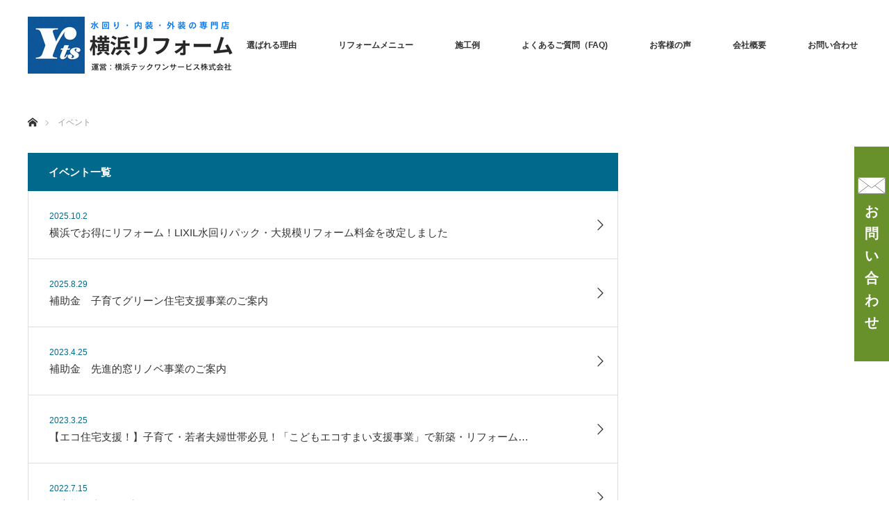

--- FILE ---
content_type: text/html; charset=UTF-8
request_url: https://reform-makasete.com/?post_type=event
body_size: 11144
content:
<!DOCTYPE html>
<html class="pc" dir="ltr" lang="ja"
	prefix="og: https://ogp.me/ns#" >
<head>
<meta charset="UTF-8">
<!--[if IE]><meta http-equiv="X-UA-Compatible" content="IE=edge"><![endif]-->
<meta name="viewport" content="width=device-width">

<link rel="pingback" href="https://reform-makasete.com/xmlrpc.php">

		<!-- All in One SEO 4.3.9 - aioseo.com -->
		<title>イベント - 横浜リフォーム｜横浜市泉区のリフォーム会社 横浜テックワンサービス（株）</title>
		<meta name="robots" content="max-image-preview:large" />
		<link rel="canonical" href="https://reform-makasete.com/?post_type=event" />
		<link rel="next" href="https://reform-makasete.com/?post_type=event&#038;paged=2" />
		<meta name="generator" content="All in One SEO (AIOSEO) 4.3.9" />
		<meta property="og:locale" content="ja_JP" />
		<meta property="og:site_name" content="横浜リフォーム｜横浜市泉区のリフォーム会社 横浜テックワンサービス（株） -" />
		<meta property="og:type" content="website" />
		<meta property="og:title" content="イベント - 横浜リフォーム｜横浜市泉区のリフォーム会社 横浜テックワンサービス（株）" />
		<meta property="og:url" content="https://reform-makasete.com/?post_type=event" />
		<meta name="twitter:card" content="summary_large_image" />
		<meta name="twitter:title" content="イベント - 横浜リフォーム｜横浜市泉区のリフォーム会社 横浜テックワンサービス（株）" />
		<script type="application/ld+json" class="aioseo-schema">
			{"@context":"https:\/\/schema.org","@graph":[{"@type":"BreadcrumbList","@id":"https:\/\/reform-makasete.com\/?post_type=event#breadcrumblist","itemListElement":[{"@type":"ListItem","@id":"https:\/\/reform-makasete.com\/#listItem","position":1,"item":{"@type":"WebPage","@id":"https:\/\/reform-makasete.com\/","name":"\u30db\u30fc\u30e0","description":"\u6a2a\u6d5c\u30ea\u30d5\u30a9\u30fc\u30e0\uff08\u904b\u55b6\uff1a\u30c6\u30c3\u30af\u30ef\u30f3\u30b5\u30fc\u30d3\u30b9\uff09\u306f\u3001\u6a2a\u6d5c\u5e02\u6cc9\u533a\u30fb\u6238\u585a\u533a\u306a\u3069\u795e\u5948\u5ddd\u5168\u57df\u3067\u6238\u5efa\u3066\u30fb\u30de\u30f3\u30b7\u30e7\u30f3\u306e\u6c34\u56de\u308a\u30ea\u30d5\u30a9\u30fc\u30e0\u3092\u5b89\u5fc3\u4fa1\u683c\u3067\u3054\u63d0\u4f9b\u3002","url":"https:\/\/reform-makasete.com\/"},"nextItem":"https:\/\/reform-makasete.com\/?post_type=event#listItem"},{"@type":"ListItem","@id":"https:\/\/reform-makasete.com\/?post_type=event#listItem","position":2,"item":{"@type":"WebPage","@id":"https:\/\/reform-makasete.com\/?post_type=event","name":"\u30a4\u30d9\u30f3\u30c8","url":"https:\/\/reform-makasete.com\/?post_type=event"},"previousItem":"https:\/\/reform-makasete.com\/#listItem"}]},{"@type":"CollectionPage","@id":"https:\/\/reform-makasete.com\/?post_type=event#collectionpage","url":"https:\/\/reform-makasete.com\/?post_type=event","name":"\u30a4\u30d9\u30f3\u30c8 - \u6a2a\u6d5c\u30ea\u30d5\u30a9\u30fc\u30e0\uff5c\u6a2a\u6d5c\u5e02\u6cc9\u533a\u306e\u30ea\u30d5\u30a9\u30fc\u30e0\u4f1a\u793e \u6a2a\u6d5c\u30c6\u30c3\u30af\u30ef\u30f3\u30b5\u30fc\u30d3\u30b9\uff08\u682a\uff09","inLanguage":"ja","isPartOf":{"@id":"https:\/\/reform-makasete.com\/#website"},"breadcrumb":{"@id":"https:\/\/reform-makasete.com\/?post_type=event#breadcrumblist"}},{"@type":"Organization","@id":"https:\/\/reform-makasete.com\/#organization","name":"\u6a2a\u6d5c\u30c6\u30c3\u30af\u30ef\u30f3\u30b5\u30fc\u30d3\u30b9\u682a\u5f0f\u4f1a\u793e","url":"https:\/\/reform-makasete.com\/"},{"@type":"WebSite","@id":"https:\/\/reform-makasete.com\/#website","url":"https:\/\/reform-makasete.com\/","name":"\u6a2a\u6d5c\u5e02\u6cc9\u533a\u306e\u5730\u57df\u5bc6\u7740\u578b\u30ea\u30d5\u30a9\u30fc\u30e0\u4f1a\u793e\u3067\u3059\u3002","inLanguage":"ja","publisher":{"@id":"https:\/\/reform-makasete.com\/#organization"}}]}
		</script>
		<!-- All in One SEO -->

<link rel='dns-prefetch' href='//webfonts.sakura.ne.jp' />
<link rel='dns-prefetch' href='//s.w.org' />
<link rel="alternate" type="application/rss+xml" title="横浜リフォーム｜横浜市泉区のリフォーム会社 横浜テックワンサービス（株） &raquo; フィード" href="https://reform-makasete.com/?feed=rss2" />
<link rel="alternate" type="application/rss+xml" title="横浜リフォーム｜横浜市泉区のリフォーム会社 横浜テックワンサービス（株） &raquo; イベント フィード" href="https://reform-makasete.com/?post_type=event&#038;feed=rss2" />
		<!-- This site uses the Google Analytics by MonsterInsights plugin v8.15 - Using Analytics tracking - https://www.monsterinsights.com/ -->
		<!-- Note: MonsterInsights is not currently configured on this site. The site owner needs to authenticate with Google Analytics in the MonsterInsights settings panel. -->
					<!-- No UA code set -->
				<!-- / Google Analytics by MonsterInsights -->
				<script type="text/javascript">
			window._wpemojiSettings = {"baseUrl":"https:\/\/s.w.org\/images\/core\/emoji\/11\/72x72\/","ext":".png","svgUrl":"https:\/\/s.w.org\/images\/core\/emoji\/11\/svg\/","svgExt":".svg","source":{"concatemoji":"https:\/\/reform-makasete.com\/wp-includes\/js\/wp-emoji-release.min.js?ver=4.9.26"}};
			!function(e,a,t){var n,r,o,i=a.createElement("canvas"),p=i.getContext&&i.getContext("2d");function s(e,t){var a=String.fromCharCode;p.clearRect(0,0,i.width,i.height),p.fillText(a.apply(this,e),0,0);e=i.toDataURL();return p.clearRect(0,0,i.width,i.height),p.fillText(a.apply(this,t),0,0),e===i.toDataURL()}function c(e){var t=a.createElement("script");t.src=e,t.defer=t.type="text/javascript",a.getElementsByTagName("head")[0].appendChild(t)}for(o=Array("flag","emoji"),t.supports={everything:!0,everythingExceptFlag:!0},r=0;r<o.length;r++)t.supports[o[r]]=function(e){if(!p||!p.fillText)return!1;switch(p.textBaseline="top",p.font="600 32px Arial",e){case"flag":return s([55356,56826,55356,56819],[55356,56826,8203,55356,56819])?!1:!s([55356,57332,56128,56423,56128,56418,56128,56421,56128,56430,56128,56423,56128,56447],[55356,57332,8203,56128,56423,8203,56128,56418,8203,56128,56421,8203,56128,56430,8203,56128,56423,8203,56128,56447]);case"emoji":return!s([55358,56760,9792,65039],[55358,56760,8203,9792,65039])}return!1}(o[r]),t.supports.everything=t.supports.everything&&t.supports[o[r]],"flag"!==o[r]&&(t.supports.everythingExceptFlag=t.supports.everythingExceptFlag&&t.supports[o[r]]);t.supports.everythingExceptFlag=t.supports.everythingExceptFlag&&!t.supports.flag,t.DOMReady=!1,t.readyCallback=function(){t.DOMReady=!0},t.supports.everything||(n=function(){t.readyCallback()},a.addEventListener?(a.addEventListener("DOMContentLoaded",n,!1),e.addEventListener("load",n,!1)):(e.attachEvent("onload",n),a.attachEvent("onreadystatechange",function(){"complete"===a.readyState&&t.readyCallback()})),(n=t.source||{}).concatemoji?c(n.concatemoji):n.wpemoji&&n.twemoji&&(c(n.twemoji),c(n.wpemoji)))}(window,document,window._wpemojiSettings);
		</script>
		<style type="text/css">
img.wp-smiley,
img.emoji {
	display: inline !important;
	border: none !important;
	box-shadow: none !important;
	height: 1em !important;
	width: 1em !important;
	margin: 0 .07em !important;
	vertical-align: -0.1em !important;
	background: none !important;
	padding: 0 !important;
}
</style>
<link rel='stylesheet' id='style-css'  href='https://reform-makasete.com/wp-content/themes/monolith_tcd042/style.css?ver=1.3.1' type='text/css' media='all' />
<link rel='stylesheet' id='contact-form-7-css'  href='https://reform-makasete.com/wp-content/plugins/contact-form-7/includes/css/styles.css?ver=5.0.4' type='text/css' media='all' />
<link rel='stylesheet' id='fancybox-for-wp-css'  href='https://reform-makasete.com/wp-content/plugins/fancybox-for-wordpress/assets/css/fancybox.css?ver=1.3.4' type='text/css' media='all' />
<link rel='stylesheet' id='wordpress-popular-posts-css-css'  href='https://reform-makasete.com/wp-content/plugins/wordpress-popular-posts/assets/css/wpp.css?ver=5.2.4' type='text/css' media='all' />
<script type='text/javascript' src='https://reform-makasete.com/wp-includes/js/jquery/jquery.js?ver=1.12.4'></script>
<script type='text/javascript' src='https://reform-makasete.com/wp-includes/js/jquery/jquery-migrate.min.js?ver=1.4.1'></script>
<script type='text/javascript' src='//webfonts.sakura.ne.jp/js/sakurav3.js?fadein=0&#038;ver=3.1.0'></script>
<script type='text/javascript' src='https://reform-makasete.com/wp-content/plugins/fancybox-for-wordpress/assets/js/jquery.fancybox.js?ver=1.3.4'></script>
<script type='application/json' id="wpp-json">
{"sampling_active":0,"sampling_rate":100,"ajax_url":"https:\/\/reform-makasete.com\/index.php?rest_route=\/wordpress-popular-posts\/v1\/popular-posts","ID":0,"token":"09273a1ace","lang":0,"debug":0}
</script>
<script type='text/javascript' src='https://reform-makasete.com/wp-content/plugins/wordpress-popular-posts/assets/js/wpp.min.js?ver=5.2.4'></script>
<link rel='https://api.w.org/' href='https://reform-makasete.com/index.php?rest_route=/' />

<!-- Fancybox for WordPress v3.3.3 -->
<style type="text/css">
	.fancybox-slide--image .fancybox-content{background-color: #FFFFFF}div.fancybox-caption{display:none !important;}
	
	img.fancybox-image{border-width:10px;border-color:#FFFFFF;border-style:solid;}
	div.fancybox-bg{background-color:rgba(102,102,102,0.3);opacity:1 !important;}div.fancybox-content{border-color:#FFFFFF}
	div#fancybox-title{background-color:#FFFFFF}
	div.fancybox-content{background-color:#FFFFFF}
	div#fancybox-title-inside{color:#333333}
	
	
	
	div.fancybox-caption p.caption-title{display:inline-block}
	div.fancybox-caption p.caption-title{font-size:14px}
	div.fancybox-caption p.caption-title{color:#333333}
	div.fancybox-caption {color:#333333}div.fancybox-caption p.caption-title {background:#fff; width:auto;padding:10px 30px;}div.fancybox-content p.caption-title{color:#333333;margin: 0;padding: 5px 0;}body.fancybox-active .fancybox-container .fancybox-stage .fancybox-content .fancybox-close-small{display:block;}
</style><script type="text/javascript">
	jQuery(function () {

		var mobileOnly = false;
		
		if (mobileOnly) {
			return;
		}

		jQuery.fn.getTitle = function () { // Copy the title of every IMG tag and add it to its parent A so that fancybox can show titles
			var arr = jQuery("a[data-fancybox]");
									jQuery.each(arr, function() {
										var title = jQuery(this).children("img").attr("title");
										 var caption = jQuery(this).next("figcaption").html();
                                        if(caption && title){jQuery(this).attr("title",title+" " + caption)}else if(title){ jQuery(this).attr("title",title);}else if(caption){jQuery(this).attr("title",caption);}
									});			}

		// Supported file extensions

				var thumbnails = jQuery("a:has(img)").not(".nolightbox").not('.envira-gallery-link').not('.ngg-simplelightbox').filter(function () {
			return /\.(jpe?g|png|gif|mp4|webp|bmp|pdf)(\?[^/]*)*$/i.test(jQuery(this).attr('href'))
		});
		

		// Add data-type iframe for links that are not images or videos.
		var iframeLinks = jQuery('.fancyboxforwp').filter(function () {
			return !/\.(jpe?g|png|gif|mp4|webp|bmp|pdf)(\?[^/]*)*$/i.test(jQuery(this).attr('href'))
		}).filter(function () {
			return !/vimeo|youtube/i.test(jQuery(this).attr('href'))
		});
		iframeLinks.attr({"data-type": "iframe"}).getTitle();

				// Gallery All
		thumbnails.addClass("fancyboxforwp").attr("data-fancybox", "gallery").getTitle();
		iframeLinks.attr({"data-fancybox": "gallery"}).getTitle();

		// Gallery type NONE
		
		// Call fancybox and apply it on any link with a rel atribute that starts with "fancybox", with the options set on the admin panel
		jQuery("a.fancyboxforwp").fancyboxforwp({
			loop: false,
			smallBtn: true,
			zoomOpacity: "auto",
			animationEffect: "fade",
			animationDuration: 500,
			transitionEffect: "fade",
			transitionDuration: "300",
			overlayShow: true,
			overlayOpacity: "0.3",
			titleShow: true,
			titlePosition: "inside",
			keyboard: true,
			showCloseButton: true,
			arrows: true,
			clickContent:false,
			clickSlide: "close",
			mobile: {
				clickContent: function (current, event) {
					return current.type === "image" ? "toggleControls" : false;
				},
				clickSlide: function (current, event) {
					return current.type === "image" ? "close" : "close";
				},
			},
			wheel: false,
			toolbar: true,
			preventCaptionOverlap: true,
			onInit: function() { },			onDeactivate
	: function() { },		beforeClose: function() { },			afterShow: function(instance) { jQuery( ".fancybox-image" ).on("click", function( ){ ( instance.isScaledDown() ) ? instance.scaleToActual() : instance.scaleToFit() }) },				afterClose: function() { },					caption : function( instance, item ) {var title ="";if("undefined" != typeof jQuery(this).context ){var title = jQuery(this).context.title;} else { var title = ("undefined" != typeof jQuery(this).attr("title")) ? jQuery(this).attr("title") : false;}var caption = jQuery(this).data('caption') || '';if ( item.type === 'image' && title.length ) {caption = (caption.length ? caption + '<br />' : '') + '<p class="caption-title">'+title+'</p>' ;}return caption;},
		afterLoad : function( instance, current ) {current.$content.append('<div class=\"fancybox-custom-caption inside-caption\" style=\" position: absolute;left:0;right:0;color:#000;margin:0 auto;bottom:0;text-align:center;background-color:#FFFFFF \">' + current.opts.caption + '</div>');},
			})
		;

			})
</script>
<!-- END Fancybox for WordPress -->

<link rel="stylesheet" href="https://reform-makasete.com/wp-content/themes/monolith_tcd042/css/design-plus.css?ver=1.3.1">
<link rel="stylesheet" href="https://reform-makasete.com/wp-content/themes/monolith_tcd042/css/sns-botton.css?ver=1.3.1">
<link rel="stylesheet" href="https://fonts.googleapis.com/css?family=Roboto:100,300">
<link rel="stylesheet" media="screen and (max-width:770px)" href="https://reform-makasete.com/wp-content/themes/monolith_tcd042/css/responsive.css?ver=1.3.1">
<link rel="stylesheet" media="screen and (max-width:770px)" href="https://reform-makasete.com/wp-content/themes/monolith_tcd042/css/footer-bar.css?ver=1.3.1">

<script src="https://reform-makasete.com/wp-content/themes/monolith_tcd042/js/jquery.easing.1.3.js?ver=1.3.1"></script>
<script src="https://reform-makasete.com/wp-content/themes/monolith_tcd042/js/jscript.js?ver=1.3.1"></script>
<script src="https://reform-makasete.com/wp-content/themes/monolith_tcd042/js/comment.js?ver=1.3.1"></script>

<style type="text/css">
body, input, textarea { font-family: Arial, "ヒラギノ角ゴ ProN W3", "Hiragino Kaku Gothic ProN", "メイリオ", Meiryo, sans-serif; }
.rich_font { font-family: "Hiragino Sans", "ヒラギノ角ゴ ProN", "Hiragino Kaku Gothic ProN", "游ゴシック", YuGothic, "メイリオ", Meiryo, sans-serif; font-weight: 100;
}

body { font-size:15px; }

.pc #header .logo { font-size:21px; }
.pc #footer_top .logo { font-size:21px; }
.mobile #header .logo { font-size:18px; }

#blog_list li .image img, #related_post li a.image img, .styled_post_list1 .image img, #recent_news .image img, .project_list_widget .image img, .index_box_list .image img, #project_list .image img, #previous_next_post .image img {
  -webkit-transition: all 0.75s ease; -moz-transition: all 0.75s ease; transition: all 0.75s ease;
  -webkit-transform: scale(1); -moz-transform: scale(1); -ms-transform: scale(1); -o-transform: scale(1); transform: scale(1);
  -webkit-backface-visibility:hidden; backface-visibility:hidden;
}
#blog_list li .image:hover img, #related_post li a.image:hover img, .styled_post_list1 .image:hover img, #recent_news .image:hover img, .project_list_widget .image:hover img, .index_box_list .image:hover img, #project_list .image:hover img, #previous_next_post .image:hover img {
  -webkit-transform: scale(1.2); -moz-transform: scale(1.2); -ms-transform: scale(1.2); -o-transform: scale(1.2); transform: scale(1.2);
}

.pc #global_menu > ul > li > a { color:#333333; }


a:hover, #comment_header ul li a:hover, .pc #global_menu > ul > li.active > a, .pc #global_menu li.current-menu-item > a, .pc #global_menu > ul > li > a:hover, #header_logo .logo a:hover, #bread_crumb li.home a:hover:before, #bread_crumb li a:hover,
 #archive_news_list li a .entry-date, #related_post li .title a:hover, #comment_headline, #footer_widget .footer_headline, .index_news_list ol a .entry-date, .footer_menu li:first-child a, .footer_menu li:only-child a, .color_headline, #project_title, #project_list .title span.project_title, .post_content a
  { color:#00698C; }

.post_content a:hover
{ color:#00516C; }

.pc #global_menu ul ul a, #return_top a:hover, .next_page_link a:hover, .collapse_category_list li a:hover .count, .slick-arrow:hover, #blog_list .category a:hover, #index_blog .index_blog_link:hover, #footer_address .button:hover, #post_meta_top .category a:hover,
 #archive_news_list .headline, .side_headline, #previous_next_page a:hover, .page_navi a:hover, .page_navi span.current, .page_navi p.back a:hover, .collapse_category_list li a:hover .count, .mobile #global_menu li a:hover,
  #wp-calendar td a:hover, #wp-calendar #prev a:hover, #wp-calendar #next a:hover, .widget_search #search-btn input:hover, .widget_search #searchsubmit:hover, .side_widget.google_search #searchsubmit:hover,
   #submit_comment:hover, #comment_header ul li a:hover, #comment_header ul li.comment_switch_active a, #comment_header #comment_closed p, #post_pagination a:hover, #post_pagination p, a.menu_button:hover, .mobile .footer_menu a:hover, .mobile #footer_menu_bottom li a:hover,
  .project_pager a:hover, #project_catgory_sort li a.active, #project_catgory_sort li a:hover, #project_catgory_sort li.current-cat a, #project_side_content h3
 { background-color:#00698C; }

.pc #global_menu ul ul a:hover, .index_news_list a.archive_link:hover
 { background-color:#00516C; }

#recent_news .headline, .index_news_list .headline, #blog_list .date, #post_meta_top .date, #related_post
 { background-color:#000000; }

.index_news_list a.archive_link, #index_blog .index_blog_link, .page_navi p.back a
{ background-color:#BBBBBB; }

#comment_textarea textarea:focus, #guest_info input:focus, #comment_header ul li a:hover, #comment_header ul li.comment_switch_active a, #comment_header #comment_closed p, #post_meta_top .category a:hover, #project_catgory_sort .current-cat, #project_catgory_sort li:hover, #project_catgory_sort .current-cat:last-child, #post_pagination p, #post_pagination a:hover, .page_navi span.current, .page_navi a:hover
 { border-color:#00698C; }
#project_catgory_sort .current-cat + li, #project_catgory_sort li:hover + li, .page_navi .current-cat + li a
{ border-left-color:#00698C; }

@media screen and (max-width:600px) {
  #project_catgory_sort .current-cat { border-right-color:#00698C!important; }
}

#comment_header ul li.comment_switch_active a:after, #comment_header #comment_closed p:after
 { border-color:#00698C transparent transparent transparent; }

.collapse_category_list li a:before
 { border-color: transparent transparent transparent #00698C; }

.footer_menu li:first-child a, .footer_menu li:only-child a { pointer-events:none; }

#archive_headline { font-size:36px; }
#category_desc { font-size:14px; }
#blog_list .image:before { background:rgba(0,105,140,0.5); }
#site_loader_spinner { border:4px solid rgba(0,105,140,0.2); border-top-color:#00698C; }


</style>





<style type="text/css">.broken_link, a.broken_link {
	text-decoration: line-through;
}</style><link rel="icon" href="https://reform-makasete.com/wp-content/uploads/2025/12/cropped-logos-32x32.png" sizes="32x32" />
<link rel="icon" href="https://reform-makasete.com/wp-content/uploads/2025/12/cropped-logos-192x192.png" sizes="192x192" />
<link rel="apple-touch-icon-precomposed" href="https://reform-makasete.com/wp-content/uploads/2025/12/cropped-logos-180x180.png" />
<meta name="msapplication-TileImage" content="https://reform-makasete.com/wp-content/uploads/2025/12/cropped-logos-270x270.png" />
		<style type="text/css" id="wp-custom-css">
			.floating-banner {
    position: fixed;
    z-index: 99999;
    bottom: 200px;
    right: 0;
}
.banner {
    width: 50px;/* バナーの横幅 */
    padding: 30px 0px;
    background: #68902b;
    color: white;/* バナー内の文字色 */
    font-weight: bold;
    text-align: center;
}
.floating-banner a {
    text-decoration: none;/* リンクに下線が入らないように */
}
.copy {
    font-size: 20px;
    margin: 0 auto 10px;
    line-height: 1.6;
}
.cta {
    display: inline-block;
    width: 200px;
    height: 50px;
    line-height: 50px;
    font-size: 18px;
    background: linear-gradient(270deg, #F4A240 0%, #E3A608 100%); /* ボタンの背景 */
    box-shadow: 0px 0px 30px #2984BA; /* ボタンの影 */
    border-radius: 25px;
    margin: 0
}
@media screen and (max-width: 990px) {
    .floating-banner {
        display: none;
    }
}
@media screen and (max-width: 560px) {
    .floating-banner {
        display: inline-block;
    }
    .banner {
        width: 100vw;
        padding: 8px;
    }
    .sp {
        display: none;
    }
    .copy {
        font-size: 18px;
        margin: 0 auto 6px;
    }
    .cta {
        height: 28px;
        line-height: 28px;
        font-size: 15px;
    }
}



.contact-banner {
  text-align: center;
  margin: 40px 0;
}

.contact-banner img {
  max-width: 100%;
  height: auto;
  display: inline-block;
  border-radius: 8px; /* 角を少し丸く、不要なら削除 */
  box-shadow: 0 4px 12px rgba(0,0,0,0.1); /* ふんわり影 */
}

/* デフォルトは非表示（PC） */
.contact-banner .tap-call {
  display: none;
}

/* スマホだけ表示（768px以下） */
@media (max-width: 768px) {
  .contact-banner .tap-call {
    display: block;
    font-size: 1rem;
    font-weight: 600;
    color: #0a5fa8;
    margin-top: 8px;
  }
}






/* 施工例一覧：画像同士の間に余白を作る */
#project_list {
  margin-left: -10px;
  margin-right: -10px;
}

/* 各施工例（1枚分） */
#project_list > li {
  box-sizing: border-box;
  padding: 5px;   /* ← 余白の正体（ここを12pxや15pxにしてもOK） */
}

/* 画像リンクをブロック化（余白が綺麗に出る） */
#project_list > li > a.image {
  display: block;
}





		</style>
		<!-- Global site tag (gtag.js) - Google Analytics -->
<script async src="https://www.googletagmanager.com/gtag/js?id=UA-31512473-1"></script>
<script>
  window.dataLayer = window.dataLayer || [];
  function gtag(){dataLayer.push(arguments);}
  gtag('js', new Date());

  gtag('config', 'UA-31512473-1');
</script>
<!--
 <PageMap>
 <DataObject type="thumbnail">
 <Attribute name="src" value="https://reform-makasete.com/wp-content/uploads/2019/11/yokohamareform.jpg"/>
 <Attribute name="width" value="100"/>
 <Attribute name="height" value="130"/>
 </DataObject>
 </PageMap>
-->
<meta name="thumbnail" content=""https://reform-makasete.com/wp-content/uploads/2019/11/yokohamareform.jpg" />
</head>
<body id="body" class="archive post-type-archive post-type-archive-event">


 <div id="header" style="background-color: rgba(255, 255, 255, 0.7);">
  <div id="header_inner" class="clearfix">
   <div id="logo_image">
 <h1 class="logo">
  <a href="https://reform-makasete.com/" title="横浜リフォーム｜横浜市泉区のリフォーム会社 横浜テックワンサービス（株）" data-label="横浜リフォーム｜横浜市泉区のリフォーム会社 横浜テックワンサービス（株）"><img class="h_logo" src="https://reform-makasete.com/wp-content/uploads/2025/12/c6d9c6a990df2d3fa2adcfec15b0ed3d.png?1769146986" alt="横浜リフォーム｜横浜市泉区のリフォーム会社 横浜テックワンサービス（株）" title="横浜リフォーム｜横浜市泉区のリフォーム会社 横浜テックワンサービス（株）" /></a>
 </h1>
</div>
      <div id="global_menu">
    <ul id="menu-g_navi" class="menu"><li id="menu-item-6236" class="menu-item menu-item-type-post_type menu-item-object-page menu-item-6236"><a href="https://reform-makasete.com/?page_id=6231">選ばれる理由</a></li>
<li id="menu-item-2577" class="menu-item menu-item-type-post_type menu-item-object-page menu-item-has-children menu-item-2577"><a href="https://reform-makasete.com/?page_id=2128">リフォームメニュー</a>
<ul class="sub-menu">
	<li id="menu-item-8146" class="menu-item menu-item-type-post_type menu-item-object-page menu-item-8146"><a href="https://reform-makasete.com/?page_id=8061">水回りリフォーム</a></li>
	<li id="menu-item-8145" class="menu-item menu-item-type-post_type menu-item-object-page menu-item-8145"><a href="https://reform-makasete.com/?page_id=8079">内装リフォーム</a></li>
	<li id="menu-item-8147" class="menu-item menu-item-type-post_type menu-item-object-page menu-item-8147"><a href="https://reform-makasete.com/?page_id=4337">外装リフォーム</a></li>
	<li id="menu-item-8144" class="menu-item menu-item-type-post_type menu-item-object-page menu-item-8144"><a href="https://reform-makasete.com/?page_id=8106">新築・戸建住宅</a></li>
	<li id="menu-item-8178" class="menu-item menu-item-type-post_type menu-item-object-page menu-item-8178"><a href="https://reform-makasete.com/?page_id=8163">リノベーション・大規模リフォーム</a></li>
</ul>
</li>
<li id="menu-item-2745" class="menu-item menu-item-type-custom menu-item-object-custom menu-item-has-children menu-item-2745"><a href="https://reform-makasete.com/?post_type=project">施工例</a>
<ul class="sub-menu">
	<li id="menu-item-2096" class="menu-item menu-item-type-post_type menu-item-object-page menu-item-2096"><a href="https://reform-makasete.com/?page_id=17">ご契約の流れ</a></li>
	<li id="menu-item-2093" class="menu-item menu-item-type-post_type menu-item-object-page menu-item-2093"><a href="https://reform-makasete.com/?page_id=21">アフターサポート</a></li>
</ul>
</li>
<li id="menu-item-6213" class="menu-item menu-item-type-post_type menu-item-object-page menu-item-6213"><a href="https://reform-makasete.com/?page_id=6211">よくあるご質問（FAQ)</a></li>
<li id="menu-item-2095" class="menu-item menu-item-type-post_type menu-item-object-page menu-item-has-children menu-item-2095"><a href="https://reform-makasete.com/?page_id=61">お客様の声</a>
<ul class="sub-menu">
	<li id="menu-item-7120" class="menu-item menu-item-type-post_type menu-item-object-page menu-item-7120"><a href="https://reform-makasete.com/?page_id=7051">リショップナビの最新の口コミ</a></li>
</ul>
</li>
<li id="menu-item-2713" class="menu-item menu-item-type-post_type menu-item-object-page menu-item-has-children menu-item-2713"><a href="https://reform-makasete.com/?page_id=22">会社概要</a>
<ul class="sub-menu">
	<li id="menu-item-4150" class="menu-item menu-item-type-post_type menu-item-object-page menu-item-4150"><a href="https://reform-makasete.com/?page_id=4144">定期安全大会の開催</a></li>
	<li id="menu-item-2714" class="menu-item menu-item-type-post_type menu-item-object-page menu-item-2714"><a href="https://reform-makasete.com/?page_id=67">スタッフ紹介</a></li>
	<li id="menu-item-6916" class="menu-item menu-item-type-post_type menu-item-object-page menu-item-6916"><a href="https://reform-makasete.com/?page_id=6914">プライバシーポリシー</a></li>
</ul>
</li>
<li id="menu-item-2094" class="menu-item menu-item-type-post_type menu-item-object-page menu-item-2094"><a href="https://reform-makasete.com/?page_id=24">お問い合わせ</a></li>
</ul>   </div>
   <a href="#" class="menu_button"><span>menu</span></a>
     </div>
 </div><!-- END #header -->

 
 <div id="main_contents" class="clearfix">


<div id="bread_crumb">

<ul class="clearfix">
 <li itemscope="itemscope" itemtype="http://schema.org/ListItem" class="home"><a itemprop="url" href="https://reform-makasete.com/"><span itemprop="title">ホーム</span></a></li>

 <li class="last">イベント</li>

</ul>
</div>

<div id="main_col" class="clearfix">

<div id="left_col">

  <div id="archive_news_list">
  <h2 class="headline">イベント一覧</h2>
  <ol>
      <li class="clearfix">
    <a href="https://reform-makasete.com/?event=%e6%a8%aa%e6%b5%9c%e3%81%a7%e3%81%8a%e5%be%97%e3%81%ab%e3%83%aa%e3%83%95%e3%82%a9%e3%83%bc%e3%83%a0%ef%bc%81lixil%e6%b0%b4%e5%9b%9e%e3%82%8a%e3%83%91%e3%83%83%e3%82%af%e3%83%bb%e5%a4%a7%e8%a6%8f">
     <time class="entry-date updated" datetime="2025-10-02T15:30:53+00:00">2025.10.2</time>
     <span class="title">横浜でお得にリフォーム！LIXIL水回りパック・大規模リフォーム料金を改定しました</span>
    </a>
   </li>
      <li class="clearfix">
    <a href="https://reform-makasete.com/?event=%e8%a3%9c%e5%8a%a9%e9%87%91%e3%80%80%e5%ad%90%e8%82%b2%e3%81%a6%e3%82%b0%e3%83%aa%e3%83%bc%e3%83%b3%e4%bd%8f%e5%ae%85%e6%94%af%e6%8f%b4%e4%ba%8b%e6%a5%ad%e3%81%ae%e3%81%94%e6%a1%88%e5%86%85">
     <time class="entry-date updated" datetime="2025-08-29T16:16:29+00:00">2025.8.29</time>
     <span class="title">補助金　子育てグリーン住宅支援事業のご案内</span>
    </a>
   </li>
      <li class="clearfix">
    <a href="https://reform-makasete.com/?event=%e5%85%88%e9%80%b2%e7%9a%84%e7%aa%93%e3%83%aa%e3%83%8e%e3%83%99%e4%ba%8b%e6%a5%ad%e3%81%a7%e6%9c%80%e5%a4%a7200%e4%b8%87%e5%86%86%e3%81%ae%e8%a3%9c%e5%8a%a9%e9%87%91%e3%82%92%e5%8f%97%e3%81%91">
     <time class="entry-date updated" datetime="2023-04-25T12:01:32+00:00">2023.4.25</time>
     <span class="title">補助金　先進的窓リノベ事業のご案内</span>
    </a>
   </li>
      <li class="clearfix">
    <a href="https://reform-makasete.com/?event=%e3%80%90%e3%82%a8%e3%82%b3%e4%bd%8f%e5%ae%85%e6%94%af%e6%8f%b4%ef%bc%81%e3%80%91%e5%ad%90%e8%82%b2%e3%81%a6%e3%83%bb%e8%8b%a5%e8%80%85%e5%a4%ab%e5%a9%a6%e4%b8%96%e5%b8%af%e5%bf%85%e8%a6%8b%ef%bc%81">
     <time class="entry-date updated" datetime="2023-03-25T12:26:51+00:00">2023.3.25</time>
     <span class="title">【エコ住宅支援！】子育て・若者夫婦世帯必見！「こどもエコすまい支援事業」で新築・リフォーム…</span>
    </a>
   </li>
      <li class="clearfix">
    <a href="https://reform-makasete.com/?event=%e3%81%8a%e5%ae%a2%e6%a7%98%e3%81%ae%e5%a3%b0-4%e4%bb%b6%e8%bf%bd%e5%8a%a0%e3%81%97%e3%81%be%e3%81%97%e3%81%9f%e3%80%82">
     <time class="entry-date updated" datetime="2022-07-15T14:43:13+00:00">2022.7.15</time>
     <span class="title">お客様の声 4件追加しました。</span>
    </a>
   </li>
      <li class="clearfix">
    <a href="https://reform-makasete.com/?event=%e6%b3%a8%e6%96%87%e4%bd%8f%e5%ae%85%e3%81%ae%e3%82%b5%e3%82%a4%e3%83%88%e3%83%aa%e3%83%8b%e3%83%a5%e3%83%bc%e3%82%a2%e3%83%ab%e3%81%97%e3%81%be%e3%81%97%e3%81%9f%e3%80%82">
     <time class="entry-date updated" datetime="2020-10-27T14:42:22+00:00">2020.10.27</time>
     <span class="title">注文住宅のサイトリニューアルしました。</span>
    </a>
   </li>
      <li class="clearfix">
    <a href="https://reform-makasete.com/?event=%e6%a8%aa%e6%b5%9c%e5%b8%82%e6%b3%89%e5%8c%ba%e3%81%ae%e9%ad%85%e5%8a%9b%e3%82%92%e6%8e%b2%e8%bc%89%e3%81%97%e3%81%be%e3%81%97%e3%81%9f%e3%80%82">
     <time class="entry-date updated" datetime="2019-07-11T01:34:07+00:00">2019.7.11</time>
     <span class="title">横浜市泉区の魅力を掲載しました。</span>
    </a>
   </li>
      <li class="clearfix">
    <a href="https://reform-makasete.com/?event=%e6%b4%97%e9%9d%a2%e5%8f%b0%e3%83%aa%e3%83%95%e3%82%a9%e3%83%bc%e3%83%a0%e3%81%ae%e5%9f%ba%e7%a4%8e%e7%9f%a5%e8%ad%98">
     <time class="entry-date updated" datetime="2019-02-15T18:25:02+00:00">2019.2.15</time>
     <span class="title">「洗面台リフォームの基礎知識」リフォームお役たち情報掲載しました。</span>
    </a>
   </li>
      <li class="clearfix">
    <a href="https://reform-makasete.com/?event=%e3%80%8c%e3%81%93%e3%82%8c%e3%81%a7%e3%82%8f%e3%81%8b%e3%81%a3%e3%81%9f-%e3%82%ad%e3%83%83%e3%83%81%e3%83%b3%e3%83%aa%e3%83%95%e3%82%a9%e3%83%bc%e3%83%a0%e3%81%ae%e6%9c%80%e9%81%a9%e3%81%aa%e9%81%b8">
     <time class="entry-date updated" datetime="2019-02-15T18:24:49+00:00">2018.11.17</time>
     <span class="title">「これでわかった キッチンリフォームの最適な選び方」リフォームお役たち情報掲載しました。</span>
    </a>
   </li>
      <li class="clearfix">
    <a href="https://reform-makasete.com/?event=%e3%80%8c%e6%b0%b4%e3%81%be%e3%82%8f%e3%82%8a%e3%81%ae%e3%83%aa%e3%83%95%e3%82%a9%e3%83%bc%e3%83%a0%e3%81%af%e3%81%93%e3%81%93%e3%82%92%e3%83%81%e3%82%a7%e3%83%83%e3%82%af%ef%bc%81%e3%80%8d%e3%83%96">
     <time class="entry-date updated" datetime="2019-02-15T18:25:13+00:00">2018.11.16</time>
     <span class="title">「水まわりのリフォームはここをチェック！」リフォームお役たち情報掲載しました。</span>
    </a>
   </li>
     </ol>
 </div><!-- END #archive_news_list -->
 
 <div class="page_navi clearfix">
<ul class='page-numbers'>
	<li><span aria-current='page' class='page-numbers current'>1</span></li>
	<li><a class='page-numbers' href='/?post_type=event&#038;paged=2'>2</a></li>
	<li><a class="next page-numbers" href="/?post_type=event&#038;paged=2">&raquo;</a></li>
</ul>

</div>

</div><!-- END #left_col -->

 
</div><!-- END #main_col -->


 </div><!-- END #main_contents -->

 <div id="footer_top">
  <div id="footer_top_inner" class="clearfix">

   <div id="footer_menu_widget_area">

      <div id="footer_menu" class="clearfix">
        <div id="footer-menu1" class="footer_menu clearfix">
     <ul id="menu-footermenu" class="menu"><li id="menu-item-8219" class="menu-item menu-item-type-custom menu-item-object-custom menu-item-8219"><a href="#">メニュー</a></li>
<li id="menu-item-8215" class="menu-item menu-item-type-post_type menu-item-object-page menu-item-8215"><a href="https://reform-makasete.com/?page_id=2128">リフォームメニュー</a></li>
<li id="menu-item-8214" class="menu-item menu-item-type-post_type menu-item-object-page menu-item-8214"><a href="https://reform-makasete.com/?page_id=6231">選ばれる理由</a></li>
<li id="menu-item-8211" class="menu-item menu-item-type-post_type menu-item-object-page menu-item-8211"><a href="https://reform-makasete.com/?page_id=17">ご契約の流れ</a></li>
<li id="menu-item-8210" class="menu-item menu-item-type-post_type menu-item-object-page menu-item-8210"><a href="https://reform-makasete.com/?page_id=61">お客様の声</a></li>
<li id="menu-item-8212" class="menu-item menu-item-type-post_type menu-item-object-page menu-item-8212"><a href="https://reform-makasete.com/?page_id=67">スタッフ紹介</a></li>
<li id="menu-item-8213" class="menu-item menu-item-type-post_type menu-item-object-page menu-item-8213"><a href="https://reform-makasete.com/?page_id=6211">よくあるご質問（FAQ)</a></li>
<li id="menu-item-8216" class="menu-item menu-item-type-post_type menu-item-object-page menu-item-8216"><a href="https://reform-makasete.com/?page_id=22">会社概要</a></li>
<li id="menu-item-8217" class="menu-item menu-item-type-post_type menu-item-object-page menu-item-8217"><a href="https://reform-makasete.com/?page_id=6914">プライバシーポリシー</a></li>
</ul>    </div>
            <div id="footer-menu2" class="footer_menu clearfix">
     <ul id="menu-%e3%83%aa%e3%83%95%e3%82%a9%e3%83%bc%e3%83%a0%e3%83%a1%e3%83%8b%e3%83%a5%e3%83%bc" class="menu"><li id="menu-item-8218" class="menu-item menu-item-type-custom menu-item-object-custom menu-item-8218"><a href="#">リフォームパック</a></li>
<li id="menu-item-2699" class="menu-item menu-item-type-custom menu-item-object-custom menu-item-2699"><a href="https://reform-makasete.com/?p=1499">マンション水回り　3点パック</a></li>
<li id="menu-item-2700" class="menu-item menu-item-type-custom menu-item-object-custom menu-item-2700"><a href="https://reform-makasete.com/?p=1428">戸建て水回り　3点パック</a></li>
<li id="menu-item-2701" class="menu-item menu-item-type-custom menu-item-object-custom menu-item-2701"><a href="https://reform-makasete.com/?p=1503">マンション水回り　4点パック</a></li>
<li id="menu-item-2702" class="menu-item menu-item-type-custom menu-item-object-custom menu-item-2702"><a href="https://reform-makasete.com/?p=1511">戸建て水回り　4点パック</a></li>
<li id="menu-item-2704" class="menu-item menu-item-type-custom menu-item-object-custom menu-item-2704"><a href="https://reform-makasete.com/?p=55">リフレシュリフォーム　マンション向け</a></li>
<li id="menu-item-2703" class="menu-item menu-item-type-custom menu-item-object-custom menu-item-2703"><a href="https://reform-makasete.com/?p=57">リフレシュリフォーム　戸建て向け</a></li>
<li id="menu-item-4595" class="menu-item menu-item-type-post_type menu-item-object-page menu-item-4595"><a href="https://reform-makasete.com/?page_id=4337">【屋根・外壁】塗装工事</a></li>
</ul>    </div>
               </div>
   
      <div id="footer_widget">
    <div class="side_widget clearfix widget_media_image" id="media_image-6">
<h3 class="footer_headline"><span>弊社の新築・注文住宅はこちらから</span></h3><a href="https://style-k-sho.com/"><img width="502" height="739" src="https://reform-makasete.com/wp-content/uploads/2019/09/logo-1.jpg" class="image wp-image-3726  attachment-full size-full" alt="" style="max-width: 100%; height: auto;" srcset="https://reform-makasete.com/wp-content/uploads/2019/09/logo-1.jpg 502w, https://reform-makasete.com/wp-content/uploads/2019/09/logo-1-204x300.jpg 204w" sizes="(max-width: 502px) 100vw, 502px" /></a></div>
<div class="widget_text side_widget clearfix widget_custom_html" id="custom_html-2">
<div class="textwidget custom-html-widget"><a href="https://reform-makasete.com/?page_id=24L">
  <div class="floating-banner">
    <div class="banner">
      <p class="copy"><img src="https://reform-makasete.com/wp-content/uploads/2023/05/mail.jpg" alt="お問合せ"><br>
    お<br>
    問<br>
    い<br>
    合<br>
    わ<br>
    せ</p>
     
    </div>
  </div>
</a></div></div>
   </div>
   
   </div><!-- END #footer_menu_widget_area -->

      <div id="footer_address">
    <img class="image" src="https://reform-makasete.com/wp-content/uploads/2025/12/c6d9c6a990df2d3fa2adcfec15b0ed3d.png" title="" alt="" />    <div class="logo_area">
 <p class="logo"><a href="https://reform-makasete.com/">横浜リフォーム｜横浜市泉区のリフォーム会社 横浜テックワンサービス（株）</a></p>
</div>
    <div class="info"><p>　</p>
<p>横浜リフォーム（運営：横浜テックワンサービス）は、横浜市泉区・戸塚区など神奈川県全域で、戸建て・マンションの水回り・内装・外装リフォームを安心価格でご提供しています。</p>
</div>       </div>
   
  </div><!-- END #footer_top_inner -->
 </div><!-- END #footer_top -->

 <div id="footer_bottom">
  <div id="footer_bottom_inner" class="clearfix">

      <ul class="clearfix" id="footer_social_link">
            <li class="facebook"><a class="target_blank" href="https://www.facebook.com/reformmakasete">Facebook</a></li>
            <li class="insta"><a class="target_blank" href="https://www.instagram.com/yokohamareform/">Instagram</a></li>
            <li class="rss"><a class="target_blank" href="https://reform-makasete.com/?feed=rss2">RSS</a></li>
       </ul>
   
   <p id="copyright">Copyright &copy;&nbsp; <a href="https://reform-makasete.com/">横浜リフォーム｜横浜市泉区のリフォーム会社 横浜テックワンサービス（株）</a></p>

  </div><!-- END #footer_bottom_inner -->
 </div><!-- END #footer_bottom -->


 <div id="return_top">
  <a href="#body"><span>PAGE TOP</span></a>
 </div>

 

 <script>
 
 

 </script>

 

<script type='text/javascript'>
/* <![CDATA[ */
var wpcf7 = {"apiSettings":{"root":"https:\/\/reform-makasete.com\/index.php?rest_route=\/contact-form-7\/v1","namespace":"contact-form-7\/v1"},"recaptcha":{"messages":{"empty":"\u3042\u306a\u305f\u304c\u30ed\u30dc\u30c3\u30c8\u3067\u306f\u306a\u3044\u3053\u3068\u3092\u8a3c\u660e\u3057\u3066\u304f\u3060\u3055\u3044\u3002"}}};
/* ]]> */
</script>
<script type='text/javascript' src='https://reform-makasete.com/wp-content/plugins/contact-form-7/includes/js/scripts.js?ver=5.0.4'></script>
<script type='text/javascript' src='https://reform-makasete.com/wp-includes/js/wp-embed.min.js?ver=4.9.26'></script>
</body>
</html>
